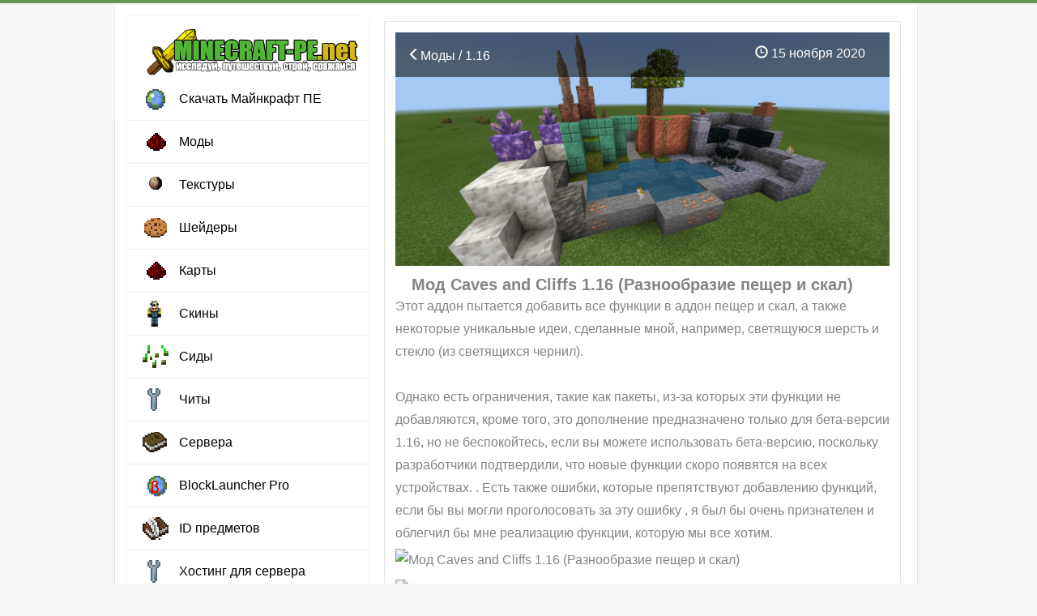

--- FILE ---
content_type: text/html; charset=utf-8
request_url: https://minecraft-pe.net/mody/2009-mod-caves-and-cliffs-116-raznoobrazie-pescher-i-skal.html
body_size: 4930
content:
<!doctype html>
<html lang="ru" itemscope itemtype="http://schema.org/WebPage">
<head>
<meta charset="utf-8">
<title>Мод Caves and Cliffs 1.16 (Разнообразие пещер и скал)</title>
<meta name="description" property="og:description" content="Этот аддон пытается добавить все функции в аддон пещер и скал, а также некоторые уникальные идеи, сделанные мной, например, светящуюся шерсть и стекло (из светящихся чернил).  Однако есть">
<meta property="og:site_name" content="Minecraft Bedrock (PE)  1.16, 1.15, 1.14, 1.13, 1.12  - моды, карты, текстуры для Майнкрафт на телефон">
<meta property="og:type" content="article">
<meta property="og:title" content="Мод Caves and Cliffs 1.16 (Разнообразие пещер и скал)">
<meta property="og:url" content="https://minecraft-pe.net/mody/2009-mod-caves-and-cliffs-116-raznoobrazie-pescher-i-skal.html">
<meta property="og:image" content="https://minecraft-pe.net/uploads/posts/2020-11/1605440039_caves-and-cliffs-addon_8.png">
<meta property="og:description" content="Этот аддон пытается добавить все функции в аддон пещер и скал, а также некоторые уникальные идеи, сделанные мной, например, светящуюся шерсть и стекло (из светящихся чернил).  Однако есть">

<link rel="canonical" href="https://minecraft-pe.net/mody/2009-mod-caves-and-cliffs-116-raznoobrazie-pescher-i-skal.html">
<meta property="og:image" content="https://minecraft-pe.net/uploads/posts/2020-11/1605440029_caves-and-cliffs-addon_2.png">
<meta name="HandheldFriendly" content="true"><meta name="format-detection" content="telephone=no">
<meta name="google-adsense-account" content="ca-pub-7646372985701702">
<meta name="viewport" content="user-scalable=no, initial-scale=1.0, maximum-scale=1.0, width=device-width"> <meta name="apple-mobile-web-app-capable" content="yes"><meta name="apple-mobile-web-app-status-bar-style" content="default"><meta http-equiv="X-UA-Compatible" content="IE=edge"><meta name="theme-color" content="#2085cc">
<link rel="shortcut icon" href="/templates/Pisces/minecraft-pe/favicon.ico" type="image/x-icon" /><link rel="apple-touch-icon" href="/templates/Pisces/favicon/apple-touch-icon.png" />
<link rel="stylesheet" href="https://maxcdn.bootstrapcdn.com/bootstrap/3.3.7/css/bootstrap.min.css"><link rel="stylesheet" href="/templates/Pisces/style/styles.css?ver=1.1.3:148"><link rel="stylesheet" href="/templates/Pisces/style/material-design-menu.css?ver=1.1:4">
</head>
<body>
<div id="toolbar" class="wwide"><div class="wrapper"><div class="dpad"></div></div>
<div class="shadow">&nbsp;</div>
</div>
<div class="wrapper">
<div class="dpad"></div>
<div class="shadlr"><div class="shadlr">
<div class="container_top">
</div> 
<div class="container">
<div class="vsep">
<div class="vsep">
<div id="midside" class="rcol"><script src="/engine/classes/min/index.php?g=general&amp;v=580e0"></script>
<script type="text/javascript" src="/templates/Pisces/js/social-likes.min.js"></script>
	


     
 </article>

<div id='dle-content'><article class="fullstory">
<div class="fullscreen">
<div style="position: relative">
<div itemprop="associatedMedia">
<span itemscope itemtype="https://schema.org/ImageObject"><img class="article_main-img" itemprop="contentUrl" src="/uploads/posts/2020-11/1605440029_caves-and-cliffs-addon_2.png" alt="Мод Caves and Cliffs 1.16 (Разнообразие пещер и скал)"></span></div>
<div class="article-header">
<div class="before-title">
<span class="article_stats article__category">
<a href="https://minecraft-pe.net/mody/"><span class="glyphicon glyphicon-menu-left" aria-hidden="true"></span>Моды / 1.16</a></span>
<span class="article_stats">
<span class="glyphicon glyphicon-time"></span> 15 ноября 2020
<span class="article_stats"></div></div></div> 
<h1 class="article-title" itemprop="headline">Мод Caves and Cliffs 1.16 (Разнообразие пещер и скал)</h1>


<div class="dpad">
<div class="maincont">
Этот аддон пытается добавить все функции в аддон пещер и скал, а также некоторые уникальные идеи, сделанные мной, например, светящуюся шерсть и стекло (из светящихся чернил).<br /><br />Однако есть ограничения, такие как пакеты, из-за которых эти функции не добавляются, кроме того, это дополнение предназначено только для бета-версии 1.16, но не беспокойтесь, если вы можете использовать бета-версию, поскольку разработчики подтвердили, что новые функции скоро появятся на всех устройствах. . Есть также ошибки, которые препятствуют добавлению функций, если бы вы могли проголосовать за эту ошибку , я был бы очень признателен и облегчил бы мне реализацию функции, которую мы все хотим.<br /><!--dle_image_begin:https://minecraft-pe.net/uploads/posts/2020-11/1605440039_caves-and-cliffs-addon_8.png|--><img data-src="/uploads/posts/2020-11/1605440039_caves-and-cliffs-addon_8.png" alt="Мод Caves and Cliffs 1.16 (Разнообразие пещер и скал)" title="Мод Caves and Cliffs 1.16 (Разнообразие пещер и скал)"  /><!--dle_image_end--><br /><!--dle_image_begin:https://minecraft-pe.net/uploads/posts/2020-11/1605440032_caves-and-cliffs-addon_7.png|--><img data-src="/uploads/posts/2020-11/1605440032_caves-and-cliffs-addon_7.png" alt="Мод Caves and Cliffs 1.16 (Разнообразие пещер и скал)" title="Мод Caves and Cliffs 1.16 (Разнообразие пещер и скал)"  /><!--dle_image_end--><br /><!--dle_image_begin:https://minecraft-pe.net/uploads/posts/2020-11/1605440067_caves-and-cliffs-addon_6.png|--><img data-src="/uploads/posts/2020-11/1605440067_caves-and-cliffs-addon_6.png" alt="Мод Caves and Cliffs 1.16 (Разнообразие пещер и скал)" title="Мод Caves and Cliffs 1.16 (Разнообразие пещер и скал)"  /><!--dle_image_end--><br /><!--dle_image_begin:https://minecraft-pe.net/uploads/posts/2020-11/1605440091_caves-and-cliffs-addon_5.png|--><img data-src="/uploads/posts/2020-11/1605440091_caves-and-cliffs-addon_5.png" alt="Мод Caves and Cliffs 1.16 (Разнообразие пещер и скал)" title="Мод Caves and Cliffs 1.16 (Разнообразие пещер и скал)"  /><!--dle_image_end--><br /><!--dle_image_begin:https://minecraft-pe.net/uploads/posts/2020-11/1605440076_caves-and-cliffs-addon_4.png|--><img data-src="/uploads/posts/2020-11/1605440076_caves-and-cliffs-addon_4.png" alt="Мод Caves and Cliffs 1.16 (Разнообразие пещер и скал)" title="Мод Caves and Cliffs 1.16 (Разнообразие пещер и скал)"  /><!--dle_image_end--><br /><!--dle_image_begin:https://minecraft-pe.net/uploads/posts/2020-11/1605440056_caves-and-cliffs-addon_3.png|--><img data-src="/uploads/posts/2020-11/1605440056_caves-and-cliffs-addon_3.png" alt="Мод Caves and Cliffs 1.16 (Разнообразие пещер и скал)" title="Мод Caves and Cliffs 1.16 (Разнообразие пещер и скал)"  /><!--dle_image_end--><br /><!--dle_image_begin:https://minecraft-pe.net/uploads/posts/2020-11/1605440029_caves-and-cliffs-addon_2.png|--><img data-src="/uploads/posts/2020-11/1605440029_caves-and-cliffs-addon_2.png" alt="Мод Caves and Cliffs 1.16 (Разнообразие пещер и скал)" title="Мод Caves and Cliffs 1.16 (Разнообразие пещер и скал)"  /><!--dle_image_end--><br /><br />Включите экспериментальный игровой процесс! Также этот аддон предназначен только для 1.16.100+.<br /><br /><!--sizestart:5--><span style="font-size:18pt;"><!--/sizestart-->Как установить мод<!--sizeend--></span><!--/sizeend--><br /></li><!--dle_li--><li>Загрузите мод формата «.mcpack/.mcaddon».<br /></li><!--dle_li--><li>Откройте файл, этим вы импортируете аддон / текстуру в игру.<br /></li><!--dle_li--><li>Запустите Minecraft Bedrock (PE) и зайдите в настройки мира.<br /></li><!--dle_li--><li>Поставьте для мира импортированные:<br /></li><!--dle_li--><li>— <i>Наборы ресурсов</i>.<br /></li><!--dle_li--><li>— <i>Наборы дополнений</i>.<br /></li><!--dle_li--><li>В каждой из категорий выберите импортированные пакеты ресурсов / аддон.<br /></li><!--dle_li--><li>Во избежание ошибок можно перезапустить игру Minecraft Bedrock (PE).<br /></li><!--dle_li--><li>Далее зайдите в ранее настроенный мир Майнкрафт, дополнение будет работать!<br /><br /><!--sizestart:5--><span style="font-size:18pt;"><!--/sizestart-->Скачать мод Caves and Cliffs<!--sizeend--></span><!--/sizeend--> <br /><!--sizestart:2--><span style="font-size:10pt;"><!--/sizestart--><!--colorstart:#CC9933--><span style="color:#CC9933"><!--/colorstart--><b>Поддерживаемые версии: 1.16 </b><!--colorend--></span><!--/colorend--><!--sizeend--></span><!--/sizeend--><br /><!--sizestart:2--><span style="font-size:10pt;"><!--/sizestart--><!--colorstart:#009900--><span style="color:#009900"><!--/colorstart--><b>Совместимость: Android / IOS / Windows 10 </b><!--colorend--></span><!--/colorend--><!--sizeend--></span><!--/sizeend--><br /><span class="attachment"><a href="https://minecraft-pe.net/index.php?do=download&id=1780">Caves_and_cliffs.mcaddon</a><div class="attachment_small">[1.13 Mb] (скачиваний: 527)</div></span><br>
<div align="center">
<center><div style="pading: -6 -6 -6 -3"><!--noindex--><!--<script async src="https://pagead2.googlesyndication.com/pagead/js/adsbygoogle.js?client=ca-pub-9795049065412041"
     crossorigin="anonymous"></script>
<!-- mine1 --
<ins class="adsbygoogle"
     style="display:block"
     data-ad-client="ca-pub-9795049065412041"
     data-ad-slot="2293043426"
     data-ad-format="auto"
     data-full-width-responsive="true"></ins>
<script>
     (adsbygoogle = window.adsbygoogle || []).push({});
</script>--><!--/noindex--></div></center>
<div class="panel panel-success"> <div class="panel-heading"> <div class="sm-center"><span style="margin:0;font-size:17px;"></span> </div> 

 

</div></div></div> 

</div></div>
<br><center><div class="social-likes">
       <div 
        class="vkontakte" title="Поделиться ссылкой во Вконтакте">Нравится</div><div 
        class="twitter" title="Поделиться ссылкой в Твиттере">Твит</div><div 
        class="plusone" title="Поделиться ссылкой в Гугл-плюсе">Плюсую</div>
    </div></center>
<div align="center">
</div>
<div class="clr"></div>
<div class="stat-post">
<span class="dates"><span title="Просмотров: 2 276"><span class="glyphicon glyphicon-time"></span> <span itemprop="datePublished">2020-11-15</span></span> <span title="Просмотров: 2 276"><span class="glyphicon glyphicon-eye-open "></span> 2 276 
    </div>
    <!-- Put this script tag to the <head> of your page -->
<script type="text/javascript" src="https://vk.com/js/api/openapi.js?167"></script>
<script type="text/javascript">
  VK.init({apiId: 4825398, onlyWidgets: true});
</script>
<!-- Put this div tag to the place, where the Comments block will be -->
<div id="vk_comments"></div>
<script type="text/javascript">
VK.Widgets.Comments("vk_comments", {limit: 10, attach: "graffiti,photo,video,audio"});
</script>
</article> </div>    

<div class="clr"></div>
</div>
<div id="sidebar_l" class="lcol">
<script>document.cookie = 'resolution=' + Math.max(screen.width, screen.height) + '; path=/';</script>
<header>
<section class="material-design-hamburger" id="sidebar-toggle">
<button class="material-design-hamburger__icon">
<span class="material-design-hamburger__layer"></span>
</button>
</section>
<a href="/" class="header__logo"><img src="/templates/Pisces/minecraft-pe/logotype2.png"></a>
<div id="sidebar">
<div id="sidebar-background"></div>
<div id="swipe-area"></div>
<ul>

<li><a href="/minecraft_pe/" class="icon icon-download" title="Скачать Майнкрафт ПЕ на телефон бесплатно">Скачать Майнкрафт ПЕ</a></li>
<li><a href="/mody/" class="icon icon-mods" title="Моды для Minecraft PE">Моды</a></li>
<li><a href="/tekstury/" class="icon icon-textures" title="Текстуры для Minecraft PE">Текстуры</a></li>
<li><a href="/sheydery/" class="icon icon-shaders" title="Шейдеры для Minecraft PE">Шейдеры</a></li>
<li><a href="/karty/" class="icon icon-mods" title="Карты для Minecraft PE">Карты</a></li>
<li><a href="/skiny/" class="icon icon-skins" title="Cкины для Minecraft PE">Cкины</a></li>
<li><a href="/sidy/" class="icon icon-seeds" title="Сиды для Minecraft PE">Сиды</a></li>
<li><a href="/chity/" class="icon icon-soft" title="Читы для Minecraft PE">Читы</a></li>
<li><a href="/servera-minecraft-pe/" class="icon icon-guides" title="Сервера для Minecraft PE">Сервера</a></li>
<li><a href="/mody/649-skachat-blocklauncher-pro-android-maynkraft.html" class="icon icon-download-build" title="BlockLauncher Pro">BlockLauncher Pro</a></li>
<li><a href="/gaydy-i-obucheniya/648-id-predmetov-v-minecraft-pe-11-10-0170.html" class="icon icon-news" title="ID предметов Minecraft PE">ID предметов</a></li>
<li><a href="https://24serv.pro/" target="_blank" class="icon icon-soft" title="Хостинг для сервера - 24Serv">Хостинг для сервера</a></li>
</ul>
</div>
   
</header> 
<div class='top_adv'>
<!--<script async src="https://pagead2.googlesyndication.com/pagead/js/adsbygoogle.js?client=ca-pub-9795049065412041"
     crossorigin="anonymous"></script>
<ins class="adsbygoogle"
     style="display:block; text-align:center;"
     data-ad-layout="in-article"
     data-ad-format="fluid"
     data-ad-client="ca-pub-9795049065412041"
     data-ad-slot="5683006987"></ins>
<script>
     (adsbygoogle = window.adsbygoogle || []).push({});
</script>-->
<div class="top_news_menu">    
<div class="title_block"><h4>Популярное</h4></div>
<div class="top_news_block">

</div>
</div>
</div>
</div>  
<div class="clr"></div>
</div>
</div> 

</div>
</div></div>
<div class="foot_br"></div>
</div>
<div id="footmenu" class="wwide"><div class="wrapper"><div class="dpad">
<ul class="reset"><li><li><li><a href="/svyaz-s-nami.html" target="_blank" rel="">Написать нам</a></li>
</div></div></div>
<div id="footer" class="wwide">
<div class="wrapper">
<style>.admin_in_soc {}.admin_in_soc img {padding:0px 10px}</style>
<div style="display:none;position:absolute;left:-10000px;">

</div>
<div id="footer_d">
<span>
<center><a href="/">Minecraft-PE.net</a> © 2016-2023</center>
</span>
</div>
<div class="description_footer" style="padding:10px">На нашем игровом портале о популярной мобильной игре Minecraft Pocket Edition (Minecraft Bedrock) вы найдёте моды, текстуры, карты, шейдеры, скины, сиды, а так-же можно скачать Майнкрафт на телефон 1.6, 1.5, 1.4 и 1.2!</div>

<!-- Yandex.Metrika counter --> <script type="text/javascript" > (function(m,e,t,r,i,k,a){m[i]=m[i]||function(){(m[i].a=m[i].a||[]).push(arguments)}; m[i].l=1*new Date();k=e.createElement(t),a=e.getElementsByTagName(t)[0],k.async=1,k.src=r,a.parentNode.insertBefore(k,a)}) (window, document, "script", "https://mc.yandex.ru/metrika/tag.js", "ym"); ym(88549460, "init", { clickmap:true, trackLinks:true, accurateTrackBounce:true }); </script> <noscript><div><img src="https://mc.yandex.ru/watch/88549460" style="position:absolute; left:-9999px;" alt="" /></div></noscript> <!-- /Yandex.Metrika counter -->

<div class="clr"></div>
</div>
<script src="/templates/Pisces/js/jquery-2.1.4.min.js"></script>

<script src="/engine/classes/min/index.php?g=general3&amp;v=99712"></script>
<script src="/engine/classes/min/index.php?f=engine/classes/js/jqueryui3.js,engine/classes/js/dle_js.js,engine/classes/js/lazyload.js,engine/classes/masha/masha.js&amp;v=99712" defer></script> 
  
<script src="/templates/Pisces/js/main.js?v1"></script><script src="/templates/Pisces/js/main_tabs.js?v1"></script>

</body>
</html>